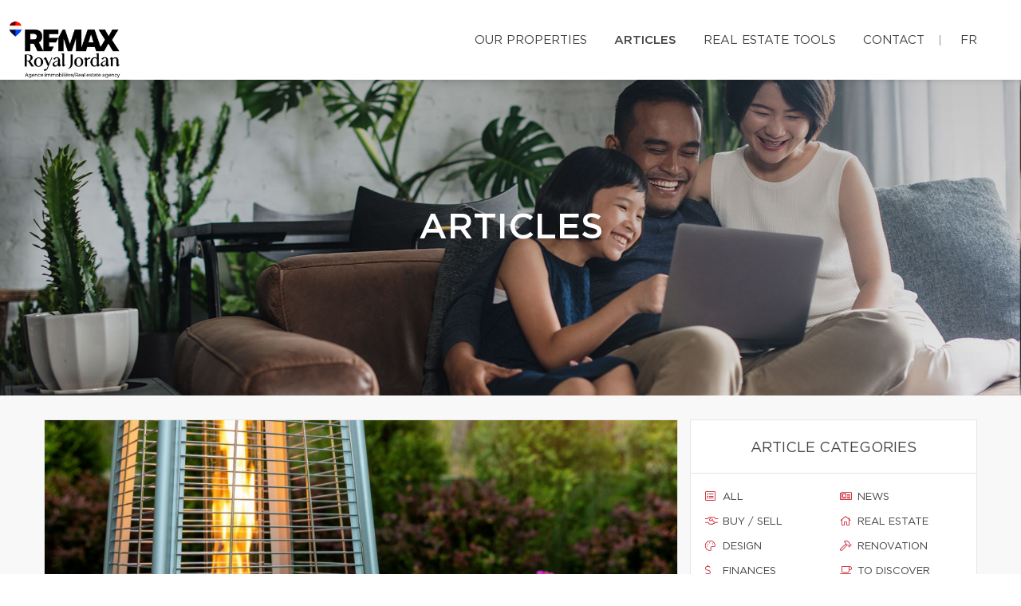

--- FILE ---
content_type: text/css;charset=UTF-8
request_url: https://mkprop.ca/css/remax-royal/microsite_main.css?v=1765550980
body_size: 1684
content:
/* Main Color */

#microsite-about.context-dark,
#microsite-about.context-dark p,
#microsite-about.context-dark h3 {
    color: #fff;
}

.btn#btn1404 {
    color: #151c3b !important;
}

.form_loading{width:40px;height:40px;}

#swiper-slider-microsite_featured_properties .swiper-pagination.swiper-pagination-type-2 .swiper-pagination-bullet {
    background: #fff !important;
    border: solid 3px #141414 !important;
    width: 20px;
    height: 20px;
}
#swiper-slider-microsite_featured_properties  .swiper-pagination.swiper-pagination-type-2 .swiper-pagination-bullet-active, #swiper-slider-microsite_featured_properties .swiper-pagination.swiper-pagination-type-2 .swiper-pagination-bullet:hover {
    background: #141414 !important;
    transform: none;
}

.swiper-pagination-type-1 .swiper-pagination-bullet, .swiper-pagination-type-2 .swiper-pagination-bullet {
    height: 15px;
    line-height: 15px;
    width: 15px;
    background: #434345 !important;
    border: 0 !important;
}

.rd-navbar-top-panel.rd-navbar-static .rd-navbar-menu-wrap{
    margin-top: 40px;
}



.rd-navbar-brand {
    margin: 10px 0 10px 0 !important;
}

.context-dark.backstretch h1{
    text-transform: uppercase;
    font-family: 'Gotham Medium';
    font-size: 45px;
    line-height: 60px;
    font-weight: 400;
}

.btn#btn2404 {
    color: #151c3b !important;
}

.btn#btn1404:hover {
    background: #151c3b !important;
    color: #ffffff !important;
}

.btn#btn2404:hover {
    background: #151c3b !important;
    color: #ffffff !important;
}

.menu li a:hover {
    color: #151c3b !important;
}

.bg-primary {
    background: #151c3b !important;
}

.bg-primary {
    background: #151c3b !important;
}

.btn-filled {
    background: #151c3b !important;
}

.text-tabs .active .tab-title {
    color: #151c3b !important;
}

input[type="submit"] {
    background: #151c3b !important;
}

.propContainer div.genre {
    color: #151c3b !important;
}

.field-error {
    outline: 1px solid #151c3b !important;
}

.text-tabs .tab-title:after {
    background: #151c3b !important;
}

.btn:visited {
    color: #ffffff !important;
}

.btn:hover {
    background: #151c3b !important;
    color: #ffffff !important;
}

.pagination li a:hover, .pagination li.active a, .pagination li.active:hover a {
    background: #151c3b !important;
    border-color: #151c3b !important;
}

.checkbox-option .inner, .radio-option .inner {
    border: 1px solid #151c3b !important;
}

.checkbox-option, .radio-option {
    border: 1px solid #151c3b !important;
}

#map-canvas .prop-title a {
    color: #151c3b !important;
}

.checkbox-option.checked .inner {
    background: #151c3b !important;
}

.bg-saffron {
    background: linear-gradient(90deg, #151c3b 0%, #151c3b 100%);
}

.page blockquote.quote .text-primary, .page .text-primary {
    color: #151c3b;
}

blockquote.quote .text-primary, .text-primary {
    color: #151c3b;
}

.owl-carousel-class-light .owl-dot.active, .owl-carousel-class-light .owl-dot:hover {
    background: #151c3b;
}

.owl-carousel-class-light .owl-dot.active {
    cursor: initial;
}
.owl-carousel-classic .owl-dot {
    cursor: pointer;
    margin-left: 8px;
    display: inline-block;
    width: 13px;
    height: 13px;
    line-height: 20px;
    border-radius: 50%;
    background: #fff;
    border: solid 1px #151c3b;
}

.btn-primary, .btn-primary:focus {
    color: #fff;
    background-color:#151c3b;
    border-color: #151c3b;
}

.swiper-pagination-type-1 .swiper-pagination-bullet, .swiper-pagination-type-2 .swiper-pagination-bullet {
    height: 15px;
    line-height: 15px;
    width: 15px;
    background: #434345 !important;
    border: 0 !important;
}
.swiper-pagination-type-1 .swiper-pagination-bullet-active, .swiper-pagination-type-1 .swiper-pagination-bullet:hover, .swiper-pagination-type-2 .swiper-pagination-bullet-active, .swiper-pagination-type-2 .swiper-pagination-bullet:hover {
    transform: scale(1.4);
    background: #434345 !important;
    border: 0 !important;}

.swiper-pagination-bullet{
    background: #434345;
}

a:hover {
    color: #e21a37;
    text-decoration: none;
}

.mobile-phone-header {
    font-size: 13px;
    font-weight: bold;
    line-height: 24px;
}

@media (max-width: 500px) {

    .mobile-phone-header span {
        display: none;
    }
}
@media (max-width: 1200px) {

.logoRemaxMenu {
    height: 50px !important;
    margin-top: 0 !important;
    width: auto; }
}

/* Custom CSS */

#broker_bios .remax-readmore ul li, #team_bio ul li {
    list-style: disc ;
    margin-left: 20px
}

section:not(.rd-parallax) {
    position: relative;
    z-index: 5;
    background-color: white;
}

footer .footer-menu {
    margin-right: 160px;
}

footer > .container {
    padding-bottom : 30px
}

#microsite_featured_properties, #microsite_featured_properties .swiper-slide, .video-section {
    background-color: #f5f5f5 !important;
}

.video-section{
    padding-top: 35px;
}

/** Featured Properties **/
#microsite_featured_properties .swiper-container {
    height: auto;
    padding-bottom: 50px;
}

.featured_property_image .property_sold {
    display: block;
    width: 151px;
    height: 99px;
    max-width: none;
    position: absolute !important;
    top: -2px;
    right: 14px;
    z-index: 1000;
}

.featured_property_image {
    position: relative;
    height: auto;
    display: block;
}

#microsite_featured_properties .swiper-slide {
    background-color: white;
}

#microsite_featured_properties .swiper-container-horizontal > .swiper-pagination.swiper-pagination-type-2 {
    position: relative;
    bottom: -25px;
}

#microsite_featured_properties .swiper-container .range > [class*="cell"] {
    padding: 0;
}

#microsite_featured_properties .swiper-slide .featured_info {
    background-color: #f5f5f5;
    padding: 35px 15px 5px 15px !important;
}

#microsite_featured_properties .featured_info h5 {
    margin-top: 10px;
    margin-bottom: 10px;
    font-weight: normal;
}

#microsite_featured_properties .swiper-container .swiper-slide {
    height: auto;
}

#microsite_featured_properties .swiper-container .swiper-slide img {
    max-height: 400px;
    width: auto;
    max-width: 100%;
}

#microsite-about {
    background-color: #151c3b !important;
    font-family: "Gotham Book";
    font-size: 16px;
    font-weight: 400;
    line-height: 30px;
}

#microsite-about ul{
    opacity: .8;
    font-family: "Gotham Book";
    font-weight: 400;
    line-height: 30px;
}

#microsite-about .bg-saffron {
    background: #FFF;

}
#microsite-about a {
     color:#c51828;
}

#microsite-about a:hover, #microsite-about a:visited, #microsite-about a:focus {
    color:#b31624;
    text-decoration: underline;
}

@media screen and (max-width: 768px) {
    #microsite_featured_properties .swiper-container .swiper-slide h4{
        font-size: 16px;
    }
    #microsite_featured_properties .swiper-container .swiper-slide h5{
        font-size: 14px;
    }
    #microsite_featured_properties .swiper-container .swiper-slide h3{
        font-size: 22px;
    }
    #microsite_featured_properties .swiper-container .featured_info {
        margin: 0;
        padding-bottom: 25px !important;
    }

    #microsite_featured_properties .swiper-container .featured_info .desc{
        display: none;
    }
}


--- FILE ---
content_type: text/css
request_url: https://d1c1nnmg2cxgwe.cloudfront.net/css/microsite/equipe.css?v=1765550980
body_size: 2753
content:
.rd-navbar-top-panel.rd-navbar-static .rd-navbar-inner {
    padding: 0;
}

.about-h1 {
    margin-right: 20px !important;
    font-size: 34px;
}

.page-content img {
    max-width: 100%;
}

#infolettre:-moz-placeholder {
    color: #fff !important;
}

#infolettre::-moz-placeholder {
    color: #fff !important;
}

#my-properties {
    -webkit-padding-before: 130px;
}

#infolettre::-webkit-input-placeholder {
    color: #fff !important;
}

#infolettre:-ms-input-placeholder {
    color: #fff !important;
}

.micro-featured-properties .tab-title {
    width: 70px !important;
    height: 20px !important;
    border-bottom-width: 1px !important;
    border-bottom-style: solid !important;
}

.micro-featured-properties .flex-active .tab-title {
    border-bottom-width: 7px !important;
}

.micro-featured-properties {
    background-color: #f8f8f8 !important;
}
.micro-featured-properties .flexslider{
    background: transparent;
    border: none;
}


.micro-featured-properties h2{
font-size: 32px;
}

.micro-contact-form textarea {
    background-color: #fff !important;
}

.overflown_img {
    position: relative;
    height: 195px;
    overflow: hidden;
    z-index: 200;
    margin-bottom: 12px;
    text-align: center;
    background-color: #FFF;
}

.overflown_img .visible {
    overflow: hidden;
}

.overflown_img .visible img {
    z-index: 100;
    margin-bottom: 0;
    max-width: none;
    position: relative;
    transition: all 0.5s ease-in-out;
    -webkit-backface-visibility: hidden;
    -webkit-transform: scale(1.2, 1.2);
    transform: scale(1.2, 1.2);
}

.overflown_img .visible img:hover {
    -webkit-transform: scale(1.5, 1.5);
    transform: scale(1.5, 1.5);
}

.featured_property_image {
    position: relative;
    height: auto;
    display: block;
}

.flexslider .featured_property_image .property_sold {
    display: block;
    width: 151px;
    height: 99px;
    max-width: none;
    position: absolute !important;
    top: -2px;
    right: 14px;
    z-index: 1000;
}

.flexslider .featured_property_image img {
    width: auto;
}

@media (min-width: 767px) {
.flexslider .infobox{
    margin-top: 80px;
}
}
@media (max-width: 420px) {
    .image-slider .slides li {
        height: 400px !important;
    }

    .overflown_img {
        width: 100%;
        margin: 0 auto;
    }
}

.propContainer div.price {
    z-index: 500 !important;
}

.text-tabs .tab-title:after {
    height: 0px !important;
}

@media (max-width: 767px) {
    .overflown_img {
        height: auto;
        margin: 0 auto;
    }

    #about_broker br {
        display: inline-block !important;
    }

    .list-inline > li {
        padding: 0 8px 0 0 !important;
    }

    h5 {
        font-size: 12px;
        line-height: 24px;
        font-weight: 400;
    }

    .image-bg.image-bg-top {
        min-height: 384px;
    }
}

@media (min-width: 768px) {
    .overflown_img {
        height: 257px !important;
    }

    .image-bg.image-bg-top {
        min-height: 684px;
    }
}

@media (min-width: 992px) {
    .overflown_img {
        height: 158px !important;
    }

    .image-bg.image-bg-top {
        min-height: 776px;
    }
}

@media (min-width: 1200px) {
    .overflown_img {
        height: 195px !important;
    }

}




/** Modifications micro-sites d'équipe **/

.team-header {
    padding: 18% 0 22% 0;
}

.header-banner {
    width: 100%;
    position: absolute !important;
    bottom: 20px;
}

.header-banner p {
    margin-bottom: 10px;
    color: #fff;
}

.header-banner a:hover {
    color: #e21a37;
    text-decoration: none;
}

.header-banner .range.bg-range {
    background-color: rgba(0, 0, 0, .7);
    padding: 7px 0 7px 0;
    position: relative;
}

.header-banner .range h1 {
    font-size: 20px;
    line-height: 26px;
    text-transform: uppercase;
    margin: 4px 0 4px 0;
}

.header-banner .range .left-section {
    padding-right: 50px;
}

.header-banner .range .left-section h1 {
    text-align: right;
    margin-right: 0px;
    font-weight: bold;
}

.header-banner .range .left-section p {
    font-size: 18px;
    line-height: 24px;
    text-align: right;
    margin: 2px 0 2px 0;
}

.header-banner .range .left-section .social-list {
    float: right;
    font-size: 14px;
}

.header-banner .range .left-section .social-list .icon-xs {
    font-size: 24px;
    padding: 0 3px 0 3px;
}

.header-banner .range .center-section h1 {
    text-align: center;
}

.header-banner .range .center-section p {
    text-align: center;
}

.header-banner .range .center-section .social-list {
    float: none;
    margin: 12px auto;
    width: 100%;
    text-align: center;
}

.header-banner .range .right-section p {
    font-size: 14px;
}

.text-tabs .tab-title span {
    font-family: "Raleway", "Helvetica Neue", Helvetica, Arial, sans-serif;
    font-size: 12px;
    line-height: 24px;
    font-weight: 400;
    text-transform: uppercase;
    letter-spacing: 2px;
    font-weight: 700;
}

@media (max-width: 992px) {

    .background-image-holder {
        top: -70px;
    }

    .header-banner .range .left-section h1 {
        text-align: right;
    }

    .header-banner .range .left-section {
        padding-right: 0;
    }

    .header-banner .range .left-section h1 {
        font-size: 24px;
        line-height: 26px;
        text-align: right;
    }

    .header-banner .range .left-section p {
        font-size: 18px;
        text-align: right;
        margin: 10px 0 10px 0;
    }

    .header-banner .range .right-section p {
        margin: 0 0 0 15px;
    }

    .header-banner .range .center-section p, .header-banner .range .center-section h1 {
        text-align: center;
    }

}

@media (max-width: 768px) {

    .range {
        margin-left: 0;
        margin-right: 0;
    }

    .header-banner {
        bottom: 0;
    }

    .background-image-holder {
        top: 0 !important;
    }

    .header-banner .range {
        padding: 10px 0 10px 0;
        bottom: 10px;
    }

    .header-banner .range .left-section {
        padding-right: 5px;
        padding-left: 5px;
    }

    .header-banner .range>.cell-sm-6.left-section {
        -webkit-flex-basis: 100%;
        -ms-flex-preferred-size: 100%;
        flex-basis: 100%;
        max-width: 100%;
    }

    .header-banner .range .left-section h1 {
        font-size: 24px;
        line-height: 26px;
        text-align: center;
    }

    .header-banner .range .left-section p {
        font-size: 20px;
        text-align: center;
        margin: 10px 0 10px 0;
    }

    .header-banner .range .right-section {
        display: none;
    }

    .header-banner .range .left-section .social-list {
        float: none;
        margin: 0 auto;
        width: 100%;
        text-align: center;
    }
}



/* Shared */
.facebook-button {
    box-sizing: border-box;
    position: relative;
    /* width: 13em;  - apply for fixed size */
    margin: 0.2em;
    padding: 0 15px 0 46px;
    border: none;
    text-align: left;
    line-height: 34px;
    white-space: nowrap;
    border-radius: 0.2em;
    font-size: 16px;
    color: #FFF;
    cursor: pointer;
}

.facebook-button:before {
    content: "";
    box-sizing: border-box;
    position: absolute;
    top: 0;
    left: 0;
    width: 34px;
    height: 100%;
}

.facebook-button:focus {
    outline: none;
}

.facebook-button:active {
    box-shadow: inset 0 0 0 32px rgba(0, 0, 0, 0.1);
}

/* Facebook */
.facebook-button {
    background-color: #4C69BA;
    background-image: linear-gradient(#4C69BA, #3B55A0);
    /*font-family: "Helvetica neue", Helvetica Neue, Helvetica, Arial, sans-serif;*/
    text-shadow: 0 -1px 0 #354C8C;
}

.facebook-button:before {
    border-right: #364e92 1px solid;
    background: url('https://s3-us-west-2.amazonaws.com/s.cdpn.io/14082/icon_facebook.png') 6px 6px no-repeat;
}

.facebook-button:hover,
.facebook-button:focus {
    background-color: #5B7BD5;
    background-image: linear-gradient(#5B7BD5, #4864B1);
}

.featured_property_image > .visite-libre {
    position: absolute;
    right: 0;
    top: 12px;
    text-align: right;
    background-color: #0154a0;
    color: #fff;
    font-size: 20px;
    text-transform: uppercase;
    display: block;
    font-weight: 700;
    padding: 6px 16px;
    z-index: 500;
}

#broker_bios a {
    color: #666;
}

#broker_bios .photo-bio {
    border-radius: 50%;
}
#broker_bios .text-tabs .tab-title {
    text-align: center;
    padding: 5px 10px;
    opacity: 0.9;
    position: relative;
    color: #292929;
}

#broker_bios .flex-control-nav {
    width: 100%;
    position: relative;
}

#team-bio-slider .remax-readmore {
    font-size: 13px;
    line-height: 30px;
}

#team-bio-slider.flexslider {
    background : transparent !important;
    border : none !important;
}

#team-bio-slider .icon-xs {
    font-size: 24px;
}

#broker_bios .flexslider .slides img {
    display: inline-block;
    max-width: 300px;
}

#broker_bios .text-tabs .tab-title {
    width: 200px;
}

#broker_bios .text-tabs .tab-title img {
    max-width: 100px;
    width: 100%;
    display: inline-block;
}

#broker_bios .text-tabs .tab-title span {
    display: block;
}

#broker_bios .flex-control-nav-brokers {
    bottom: -15px;
}

.img-circle {
    border-radius: 50%;
    width: 85% !important;
}

.cast-shadow-light {
    -webkit-box-shadow: 0px 0px 4px 0px rgba(0, 0, 0, 0.2);
    -moz-box-shadow: 0px 0px 4px 0px rgba(0, 0, 0, 0.2);
    box-shadow: 0px 0px 4px 0px rgba(0, 0, 0, 0.2);
}

#broker_bios .flex-control-nav-brokers .flex-active .tab-title {
    color: #e21a37 !important;
    opacity: 1;
}

#broker_bios .tabs li {
    margin-bottom: 15px;
    vertical-align: top;
}

#broker_bios .flexslider ul li .range {
    padding: 25px;
}

#broker_bios .flexslider ul li h5 {
    font-size: 24px;
    margin-bottom: 3px;
}

#broker_bios .flexslider ul li .info {
    font-size: 16px;
    margin-bottom: 10px;
}

#broker_bios .flexslider .align-center {
    text-align: center;
}

#broker_bios .remax-readmore-link {
    font-size: 18px;
    display: inline-block;
}

#broker_bios .flexslider .contact > a {
    display: block;
    font-weight: 400;
    font-size: 13px;
}

#broker_bios .flexslider .info .contact {
    margin-top: 10px;
}

#broker_bios .v-align {
    display: -webkit-box;
    display: -webkit-flex;
    display: flex;
    -webkit-box-align: center;
    -webkit-align-items: center;
    align-items: center;
    justify-content: left;
    min-height: 24em;
}

#broker_bios .v-align-item {
    -webkit-box-flex: 0;
    -webkit-flex: none;
    flex: none;
}

@media (max-width: 1024px) {
    #broker_bios .text-tabs .tab-title {
        width: 200px;
    }
}

@media (max-width: 768px) {
    #broker_bios .flexslider .slides img {
        display: inline-block;
        max-width: 200px;
        margin-bottom: 10px;
    }

    #broker_bios .flexslider ul li h5 {
        font-size: 20px;
        margin-bottom: 10px;
        text-align: center;
    }

    #broker_bios .flexslider ul li .info {
        font-size: 14px;
        display: block;
        text-align: center;
        margin-bottom: 20px;
    }

    #broker_bios .text-tabs .tab-title {
        width: auto;
    }

    #broker_bios .text-tabs .tab-title img {
        max-width: 50px;
        display: inline-block;
        margin-bottom: 10px;
    }

    #broker_bios  .text-tabs .tab-title span {
        font-size: 9px;
        line-height: 18px;
        max-width: 70px;
        text-align: center;
    }

    #broker_bios .v-align {
        min-height: 4em;
        -webkit-box-pack: center;
        -webkit-justify-content: center;
        justify-content: center;
    }

    #broker_bios .flexslider .info .contact {
        margin-top: 0;
        font-size: 12px;

    }
}

.header-banner-mobile {
    display: none;
    color: white;
    position: relative !important;
    background-color: black;
}

.header-banner-mobile .center-section, .header-banner-mobile .left-section {
    padding: 15px 0 15px 0;
}

    /** Microsite Header **/
/** section-xs-34 section-sm-124 section-md-124 section-lg-350  **/

.team-header {
    padding: 350px 0 350px 0;
}

@media (max-width: 768px) {
    .header-banner {
        display: none;
    }
    .header-banner-mobile {
        display: block;
    }
}
@media (max-width: 320px) {

    .team-header {
        padding: 100px 0 100px 10px;

    }
}

@media (min-width: 320px) {
    .team-header {
        padding: 125px 0 125px 10px;
    }
}

@media (min-width: 468px) {
    .team-header {
        padding: 175px 0 175px 0;
    }
}


@media (min-width: 768px) {
    .team-header {
        padding: 250px 0 300px 0;
    }
}

@media (min-width: 900px) {
    .team-header {
        padding: 260px 0 370px 0;
    }
}


@media (min-width: 1200px) {
    .team-header {
        padding: 280px 0 390px 0;
    }
}

@media (min-width: 1400px) {
    .team-header {
        padding: 340px 0 430px 0;
    }
}
